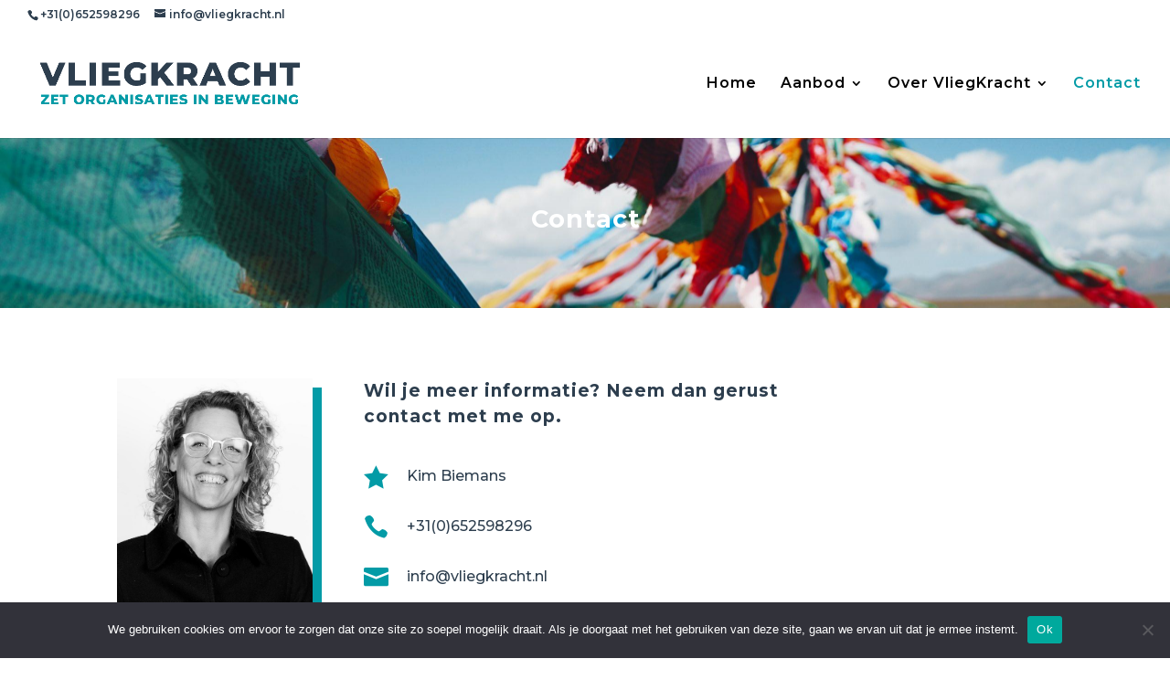

--- FILE ---
content_type: text/css
request_url: https://vliegkracht.nl/wp-content/et-cache/302/et-core-unified-deferred-302.min.css?ver=1765642952
body_size: 462
content:
.et_pb_section_3.et_pb_section{padding-top:7px;padding-bottom:6px}.et_pb_section_3,.et_pb_section_4{z-index:10;box-shadow:0px 0px 18px 0px rgba(0,0,0,0.3)}.et_pb_section_4.et_pb_section{padding-top:7px;padding-bottom:6px;background-color:#feb74c!important}.et_pb_row_3{min-height:70px}.et_pb_row_3.et_pb_row{padding-top:3px!important;padding-bottom:3px!important;padding-top:3px;padding-bottom:3px}.et_pb_text_3,.et_pb_text_4,.et_pb_text_5,.et_pb_text_6,.et_pb_text_7{padding-top:16px!important;padding-bottom:8px!important}.et_pb_section_5,.et_pb_section_6{min-height:361px}.et_pb_section_6.et_pb_section{background-color:#039ba6!important}.et_pb_image_1 .et_pb_image_wrap{border-radius:50% 50% 50% 50%;overflow:hidden}.et_pb_image_1{width:70%;max-width:70%;text-align:left;margin-left:0}.et_pb_blurb_3 .et-pb-icon,.et_pb_blurb_4 .et-pb-icon,.et_pb_blurb_5 .et-pb-icon,.et_pb_blurb_6 .et-pb-icon,.et_pb_blurb_7 .et-pb-icon{font-size:27px;color:#ffffff;font-family:ETmodules!important;font-weight:400!important}body #page-container .et_pb_section .et_pb_social_media_follow li.et_pb_social_media_follow_network_0 .follow_button:before,body #page-container .et_pb_section .et_pb_social_media_follow li.et_pb_social_media_follow_network_0 .follow_button:after{display:none!important}.et_pb_social_media_follow .et_pb_social_media_follow_network_0.et_pb_social_icon .icon:before{color:#ffffff}.et_pb_social_media_follow_network_0 a.icon,.et_pb_social_media_follow_network_1 a.icon,.et_pb_social_media_follow_network_2 a.icon,.et_pb_social_media_follow_network_3 a.icon{background-color:#2d3e4e!important}body #page-container .et_pb_section .et_pb_social_media_follow li.et_pb_social_media_follow_network_0 .follow_button{color:#ffffff!important;background-color:#ffffff}@media only screen and (max-width:980px){.et_pb_image_1 .et_pb_image_wrap img{width:auto}}@media only screen and (max-width:767px){.et_pb_section_3,.et_pb_section_4{display:none!important}.et_pb_image_1 .et_pb_image_wrap img{width:auto}}